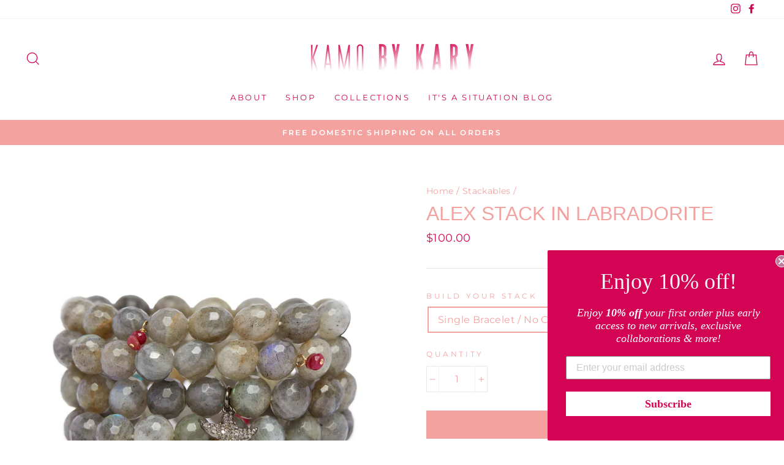

--- FILE ---
content_type: text/html; charset=utf-8
request_url: https://www.google.com/recaptcha/api2/anchor?ar=1&k=6LeTRAoeAAAAACKeCUlhSkXvVTIwv0_OgDTqgYsa&co=aHR0cHM6Ly9rYW1vYnlrYXJ5LmNvbTo0NDM.&hl=en&v=7gg7H51Q-naNfhmCP3_R47ho&size=invisible&anchor-ms=20000&execute-ms=30000&cb=m1pd301wsv4b
body_size: 48318
content:
<!DOCTYPE HTML><html dir="ltr" lang="en"><head><meta http-equiv="Content-Type" content="text/html; charset=UTF-8">
<meta http-equiv="X-UA-Compatible" content="IE=edge">
<title>reCAPTCHA</title>
<style type="text/css">
/* cyrillic-ext */
@font-face {
  font-family: 'Roboto';
  font-style: normal;
  font-weight: 400;
  font-stretch: 100%;
  src: url(//fonts.gstatic.com/s/roboto/v48/KFO7CnqEu92Fr1ME7kSn66aGLdTylUAMa3GUBHMdazTgWw.woff2) format('woff2');
  unicode-range: U+0460-052F, U+1C80-1C8A, U+20B4, U+2DE0-2DFF, U+A640-A69F, U+FE2E-FE2F;
}
/* cyrillic */
@font-face {
  font-family: 'Roboto';
  font-style: normal;
  font-weight: 400;
  font-stretch: 100%;
  src: url(//fonts.gstatic.com/s/roboto/v48/KFO7CnqEu92Fr1ME7kSn66aGLdTylUAMa3iUBHMdazTgWw.woff2) format('woff2');
  unicode-range: U+0301, U+0400-045F, U+0490-0491, U+04B0-04B1, U+2116;
}
/* greek-ext */
@font-face {
  font-family: 'Roboto';
  font-style: normal;
  font-weight: 400;
  font-stretch: 100%;
  src: url(//fonts.gstatic.com/s/roboto/v48/KFO7CnqEu92Fr1ME7kSn66aGLdTylUAMa3CUBHMdazTgWw.woff2) format('woff2');
  unicode-range: U+1F00-1FFF;
}
/* greek */
@font-face {
  font-family: 'Roboto';
  font-style: normal;
  font-weight: 400;
  font-stretch: 100%;
  src: url(//fonts.gstatic.com/s/roboto/v48/KFO7CnqEu92Fr1ME7kSn66aGLdTylUAMa3-UBHMdazTgWw.woff2) format('woff2');
  unicode-range: U+0370-0377, U+037A-037F, U+0384-038A, U+038C, U+038E-03A1, U+03A3-03FF;
}
/* math */
@font-face {
  font-family: 'Roboto';
  font-style: normal;
  font-weight: 400;
  font-stretch: 100%;
  src: url(//fonts.gstatic.com/s/roboto/v48/KFO7CnqEu92Fr1ME7kSn66aGLdTylUAMawCUBHMdazTgWw.woff2) format('woff2');
  unicode-range: U+0302-0303, U+0305, U+0307-0308, U+0310, U+0312, U+0315, U+031A, U+0326-0327, U+032C, U+032F-0330, U+0332-0333, U+0338, U+033A, U+0346, U+034D, U+0391-03A1, U+03A3-03A9, U+03B1-03C9, U+03D1, U+03D5-03D6, U+03F0-03F1, U+03F4-03F5, U+2016-2017, U+2034-2038, U+203C, U+2040, U+2043, U+2047, U+2050, U+2057, U+205F, U+2070-2071, U+2074-208E, U+2090-209C, U+20D0-20DC, U+20E1, U+20E5-20EF, U+2100-2112, U+2114-2115, U+2117-2121, U+2123-214F, U+2190, U+2192, U+2194-21AE, U+21B0-21E5, U+21F1-21F2, U+21F4-2211, U+2213-2214, U+2216-22FF, U+2308-230B, U+2310, U+2319, U+231C-2321, U+2336-237A, U+237C, U+2395, U+239B-23B7, U+23D0, U+23DC-23E1, U+2474-2475, U+25AF, U+25B3, U+25B7, U+25BD, U+25C1, U+25CA, U+25CC, U+25FB, U+266D-266F, U+27C0-27FF, U+2900-2AFF, U+2B0E-2B11, U+2B30-2B4C, U+2BFE, U+3030, U+FF5B, U+FF5D, U+1D400-1D7FF, U+1EE00-1EEFF;
}
/* symbols */
@font-face {
  font-family: 'Roboto';
  font-style: normal;
  font-weight: 400;
  font-stretch: 100%;
  src: url(//fonts.gstatic.com/s/roboto/v48/KFO7CnqEu92Fr1ME7kSn66aGLdTylUAMaxKUBHMdazTgWw.woff2) format('woff2');
  unicode-range: U+0001-000C, U+000E-001F, U+007F-009F, U+20DD-20E0, U+20E2-20E4, U+2150-218F, U+2190, U+2192, U+2194-2199, U+21AF, U+21E6-21F0, U+21F3, U+2218-2219, U+2299, U+22C4-22C6, U+2300-243F, U+2440-244A, U+2460-24FF, U+25A0-27BF, U+2800-28FF, U+2921-2922, U+2981, U+29BF, U+29EB, U+2B00-2BFF, U+4DC0-4DFF, U+FFF9-FFFB, U+10140-1018E, U+10190-1019C, U+101A0, U+101D0-101FD, U+102E0-102FB, U+10E60-10E7E, U+1D2C0-1D2D3, U+1D2E0-1D37F, U+1F000-1F0FF, U+1F100-1F1AD, U+1F1E6-1F1FF, U+1F30D-1F30F, U+1F315, U+1F31C, U+1F31E, U+1F320-1F32C, U+1F336, U+1F378, U+1F37D, U+1F382, U+1F393-1F39F, U+1F3A7-1F3A8, U+1F3AC-1F3AF, U+1F3C2, U+1F3C4-1F3C6, U+1F3CA-1F3CE, U+1F3D4-1F3E0, U+1F3ED, U+1F3F1-1F3F3, U+1F3F5-1F3F7, U+1F408, U+1F415, U+1F41F, U+1F426, U+1F43F, U+1F441-1F442, U+1F444, U+1F446-1F449, U+1F44C-1F44E, U+1F453, U+1F46A, U+1F47D, U+1F4A3, U+1F4B0, U+1F4B3, U+1F4B9, U+1F4BB, U+1F4BF, U+1F4C8-1F4CB, U+1F4D6, U+1F4DA, U+1F4DF, U+1F4E3-1F4E6, U+1F4EA-1F4ED, U+1F4F7, U+1F4F9-1F4FB, U+1F4FD-1F4FE, U+1F503, U+1F507-1F50B, U+1F50D, U+1F512-1F513, U+1F53E-1F54A, U+1F54F-1F5FA, U+1F610, U+1F650-1F67F, U+1F687, U+1F68D, U+1F691, U+1F694, U+1F698, U+1F6AD, U+1F6B2, U+1F6B9-1F6BA, U+1F6BC, U+1F6C6-1F6CF, U+1F6D3-1F6D7, U+1F6E0-1F6EA, U+1F6F0-1F6F3, U+1F6F7-1F6FC, U+1F700-1F7FF, U+1F800-1F80B, U+1F810-1F847, U+1F850-1F859, U+1F860-1F887, U+1F890-1F8AD, U+1F8B0-1F8BB, U+1F8C0-1F8C1, U+1F900-1F90B, U+1F93B, U+1F946, U+1F984, U+1F996, U+1F9E9, U+1FA00-1FA6F, U+1FA70-1FA7C, U+1FA80-1FA89, U+1FA8F-1FAC6, U+1FACE-1FADC, U+1FADF-1FAE9, U+1FAF0-1FAF8, U+1FB00-1FBFF;
}
/* vietnamese */
@font-face {
  font-family: 'Roboto';
  font-style: normal;
  font-weight: 400;
  font-stretch: 100%;
  src: url(//fonts.gstatic.com/s/roboto/v48/KFO7CnqEu92Fr1ME7kSn66aGLdTylUAMa3OUBHMdazTgWw.woff2) format('woff2');
  unicode-range: U+0102-0103, U+0110-0111, U+0128-0129, U+0168-0169, U+01A0-01A1, U+01AF-01B0, U+0300-0301, U+0303-0304, U+0308-0309, U+0323, U+0329, U+1EA0-1EF9, U+20AB;
}
/* latin-ext */
@font-face {
  font-family: 'Roboto';
  font-style: normal;
  font-weight: 400;
  font-stretch: 100%;
  src: url(//fonts.gstatic.com/s/roboto/v48/KFO7CnqEu92Fr1ME7kSn66aGLdTylUAMa3KUBHMdazTgWw.woff2) format('woff2');
  unicode-range: U+0100-02BA, U+02BD-02C5, U+02C7-02CC, U+02CE-02D7, U+02DD-02FF, U+0304, U+0308, U+0329, U+1D00-1DBF, U+1E00-1E9F, U+1EF2-1EFF, U+2020, U+20A0-20AB, U+20AD-20C0, U+2113, U+2C60-2C7F, U+A720-A7FF;
}
/* latin */
@font-face {
  font-family: 'Roboto';
  font-style: normal;
  font-weight: 400;
  font-stretch: 100%;
  src: url(//fonts.gstatic.com/s/roboto/v48/KFO7CnqEu92Fr1ME7kSn66aGLdTylUAMa3yUBHMdazQ.woff2) format('woff2');
  unicode-range: U+0000-00FF, U+0131, U+0152-0153, U+02BB-02BC, U+02C6, U+02DA, U+02DC, U+0304, U+0308, U+0329, U+2000-206F, U+20AC, U+2122, U+2191, U+2193, U+2212, U+2215, U+FEFF, U+FFFD;
}
/* cyrillic-ext */
@font-face {
  font-family: 'Roboto';
  font-style: normal;
  font-weight: 500;
  font-stretch: 100%;
  src: url(//fonts.gstatic.com/s/roboto/v48/KFO7CnqEu92Fr1ME7kSn66aGLdTylUAMa3GUBHMdazTgWw.woff2) format('woff2');
  unicode-range: U+0460-052F, U+1C80-1C8A, U+20B4, U+2DE0-2DFF, U+A640-A69F, U+FE2E-FE2F;
}
/* cyrillic */
@font-face {
  font-family: 'Roboto';
  font-style: normal;
  font-weight: 500;
  font-stretch: 100%;
  src: url(//fonts.gstatic.com/s/roboto/v48/KFO7CnqEu92Fr1ME7kSn66aGLdTylUAMa3iUBHMdazTgWw.woff2) format('woff2');
  unicode-range: U+0301, U+0400-045F, U+0490-0491, U+04B0-04B1, U+2116;
}
/* greek-ext */
@font-face {
  font-family: 'Roboto';
  font-style: normal;
  font-weight: 500;
  font-stretch: 100%;
  src: url(//fonts.gstatic.com/s/roboto/v48/KFO7CnqEu92Fr1ME7kSn66aGLdTylUAMa3CUBHMdazTgWw.woff2) format('woff2');
  unicode-range: U+1F00-1FFF;
}
/* greek */
@font-face {
  font-family: 'Roboto';
  font-style: normal;
  font-weight: 500;
  font-stretch: 100%;
  src: url(//fonts.gstatic.com/s/roboto/v48/KFO7CnqEu92Fr1ME7kSn66aGLdTylUAMa3-UBHMdazTgWw.woff2) format('woff2');
  unicode-range: U+0370-0377, U+037A-037F, U+0384-038A, U+038C, U+038E-03A1, U+03A3-03FF;
}
/* math */
@font-face {
  font-family: 'Roboto';
  font-style: normal;
  font-weight: 500;
  font-stretch: 100%;
  src: url(//fonts.gstatic.com/s/roboto/v48/KFO7CnqEu92Fr1ME7kSn66aGLdTylUAMawCUBHMdazTgWw.woff2) format('woff2');
  unicode-range: U+0302-0303, U+0305, U+0307-0308, U+0310, U+0312, U+0315, U+031A, U+0326-0327, U+032C, U+032F-0330, U+0332-0333, U+0338, U+033A, U+0346, U+034D, U+0391-03A1, U+03A3-03A9, U+03B1-03C9, U+03D1, U+03D5-03D6, U+03F0-03F1, U+03F4-03F5, U+2016-2017, U+2034-2038, U+203C, U+2040, U+2043, U+2047, U+2050, U+2057, U+205F, U+2070-2071, U+2074-208E, U+2090-209C, U+20D0-20DC, U+20E1, U+20E5-20EF, U+2100-2112, U+2114-2115, U+2117-2121, U+2123-214F, U+2190, U+2192, U+2194-21AE, U+21B0-21E5, U+21F1-21F2, U+21F4-2211, U+2213-2214, U+2216-22FF, U+2308-230B, U+2310, U+2319, U+231C-2321, U+2336-237A, U+237C, U+2395, U+239B-23B7, U+23D0, U+23DC-23E1, U+2474-2475, U+25AF, U+25B3, U+25B7, U+25BD, U+25C1, U+25CA, U+25CC, U+25FB, U+266D-266F, U+27C0-27FF, U+2900-2AFF, U+2B0E-2B11, U+2B30-2B4C, U+2BFE, U+3030, U+FF5B, U+FF5D, U+1D400-1D7FF, U+1EE00-1EEFF;
}
/* symbols */
@font-face {
  font-family: 'Roboto';
  font-style: normal;
  font-weight: 500;
  font-stretch: 100%;
  src: url(//fonts.gstatic.com/s/roboto/v48/KFO7CnqEu92Fr1ME7kSn66aGLdTylUAMaxKUBHMdazTgWw.woff2) format('woff2');
  unicode-range: U+0001-000C, U+000E-001F, U+007F-009F, U+20DD-20E0, U+20E2-20E4, U+2150-218F, U+2190, U+2192, U+2194-2199, U+21AF, U+21E6-21F0, U+21F3, U+2218-2219, U+2299, U+22C4-22C6, U+2300-243F, U+2440-244A, U+2460-24FF, U+25A0-27BF, U+2800-28FF, U+2921-2922, U+2981, U+29BF, U+29EB, U+2B00-2BFF, U+4DC0-4DFF, U+FFF9-FFFB, U+10140-1018E, U+10190-1019C, U+101A0, U+101D0-101FD, U+102E0-102FB, U+10E60-10E7E, U+1D2C0-1D2D3, U+1D2E0-1D37F, U+1F000-1F0FF, U+1F100-1F1AD, U+1F1E6-1F1FF, U+1F30D-1F30F, U+1F315, U+1F31C, U+1F31E, U+1F320-1F32C, U+1F336, U+1F378, U+1F37D, U+1F382, U+1F393-1F39F, U+1F3A7-1F3A8, U+1F3AC-1F3AF, U+1F3C2, U+1F3C4-1F3C6, U+1F3CA-1F3CE, U+1F3D4-1F3E0, U+1F3ED, U+1F3F1-1F3F3, U+1F3F5-1F3F7, U+1F408, U+1F415, U+1F41F, U+1F426, U+1F43F, U+1F441-1F442, U+1F444, U+1F446-1F449, U+1F44C-1F44E, U+1F453, U+1F46A, U+1F47D, U+1F4A3, U+1F4B0, U+1F4B3, U+1F4B9, U+1F4BB, U+1F4BF, U+1F4C8-1F4CB, U+1F4D6, U+1F4DA, U+1F4DF, U+1F4E3-1F4E6, U+1F4EA-1F4ED, U+1F4F7, U+1F4F9-1F4FB, U+1F4FD-1F4FE, U+1F503, U+1F507-1F50B, U+1F50D, U+1F512-1F513, U+1F53E-1F54A, U+1F54F-1F5FA, U+1F610, U+1F650-1F67F, U+1F687, U+1F68D, U+1F691, U+1F694, U+1F698, U+1F6AD, U+1F6B2, U+1F6B9-1F6BA, U+1F6BC, U+1F6C6-1F6CF, U+1F6D3-1F6D7, U+1F6E0-1F6EA, U+1F6F0-1F6F3, U+1F6F7-1F6FC, U+1F700-1F7FF, U+1F800-1F80B, U+1F810-1F847, U+1F850-1F859, U+1F860-1F887, U+1F890-1F8AD, U+1F8B0-1F8BB, U+1F8C0-1F8C1, U+1F900-1F90B, U+1F93B, U+1F946, U+1F984, U+1F996, U+1F9E9, U+1FA00-1FA6F, U+1FA70-1FA7C, U+1FA80-1FA89, U+1FA8F-1FAC6, U+1FACE-1FADC, U+1FADF-1FAE9, U+1FAF0-1FAF8, U+1FB00-1FBFF;
}
/* vietnamese */
@font-face {
  font-family: 'Roboto';
  font-style: normal;
  font-weight: 500;
  font-stretch: 100%;
  src: url(//fonts.gstatic.com/s/roboto/v48/KFO7CnqEu92Fr1ME7kSn66aGLdTylUAMa3OUBHMdazTgWw.woff2) format('woff2');
  unicode-range: U+0102-0103, U+0110-0111, U+0128-0129, U+0168-0169, U+01A0-01A1, U+01AF-01B0, U+0300-0301, U+0303-0304, U+0308-0309, U+0323, U+0329, U+1EA0-1EF9, U+20AB;
}
/* latin-ext */
@font-face {
  font-family: 'Roboto';
  font-style: normal;
  font-weight: 500;
  font-stretch: 100%;
  src: url(//fonts.gstatic.com/s/roboto/v48/KFO7CnqEu92Fr1ME7kSn66aGLdTylUAMa3KUBHMdazTgWw.woff2) format('woff2');
  unicode-range: U+0100-02BA, U+02BD-02C5, U+02C7-02CC, U+02CE-02D7, U+02DD-02FF, U+0304, U+0308, U+0329, U+1D00-1DBF, U+1E00-1E9F, U+1EF2-1EFF, U+2020, U+20A0-20AB, U+20AD-20C0, U+2113, U+2C60-2C7F, U+A720-A7FF;
}
/* latin */
@font-face {
  font-family: 'Roboto';
  font-style: normal;
  font-weight: 500;
  font-stretch: 100%;
  src: url(//fonts.gstatic.com/s/roboto/v48/KFO7CnqEu92Fr1ME7kSn66aGLdTylUAMa3yUBHMdazQ.woff2) format('woff2');
  unicode-range: U+0000-00FF, U+0131, U+0152-0153, U+02BB-02BC, U+02C6, U+02DA, U+02DC, U+0304, U+0308, U+0329, U+2000-206F, U+20AC, U+2122, U+2191, U+2193, U+2212, U+2215, U+FEFF, U+FFFD;
}
/* cyrillic-ext */
@font-face {
  font-family: 'Roboto';
  font-style: normal;
  font-weight: 900;
  font-stretch: 100%;
  src: url(//fonts.gstatic.com/s/roboto/v48/KFO7CnqEu92Fr1ME7kSn66aGLdTylUAMa3GUBHMdazTgWw.woff2) format('woff2');
  unicode-range: U+0460-052F, U+1C80-1C8A, U+20B4, U+2DE0-2DFF, U+A640-A69F, U+FE2E-FE2F;
}
/* cyrillic */
@font-face {
  font-family: 'Roboto';
  font-style: normal;
  font-weight: 900;
  font-stretch: 100%;
  src: url(//fonts.gstatic.com/s/roboto/v48/KFO7CnqEu92Fr1ME7kSn66aGLdTylUAMa3iUBHMdazTgWw.woff2) format('woff2');
  unicode-range: U+0301, U+0400-045F, U+0490-0491, U+04B0-04B1, U+2116;
}
/* greek-ext */
@font-face {
  font-family: 'Roboto';
  font-style: normal;
  font-weight: 900;
  font-stretch: 100%;
  src: url(//fonts.gstatic.com/s/roboto/v48/KFO7CnqEu92Fr1ME7kSn66aGLdTylUAMa3CUBHMdazTgWw.woff2) format('woff2');
  unicode-range: U+1F00-1FFF;
}
/* greek */
@font-face {
  font-family: 'Roboto';
  font-style: normal;
  font-weight: 900;
  font-stretch: 100%;
  src: url(//fonts.gstatic.com/s/roboto/v48/KFO7CnqEu92Fr1ME7kSn66aGLdTylUAMa3-UBHMdazTgWw.woff2) format('woff2');
  unicode-range: U+0370-0377, U+037A-037F, U+0384-038A, U+038C, U+038E-03A1, U+03A3-03FF;
}
/* math */
@font-face {
  font-family: 'Roboto';
  font-style: normal;
  font-weight: 900;
  font-stretch: 100%;
  src: url(//fonts.gstatic.com/s/roboto/v48/KFO7CnqEu92Fr1ME7kSn66aGLdTylUAMawCUBHMdazTgWw.woff2) format('woff2');
  unicode-range: U+0302-0303, U+0305, U+0307-0308, U+0310, U+0312, U+0315, U+031A, U+0326-0327, U+032C, U+032F-0330, U+0332-0333, U+0338, U+033A, U+0346, U+034D, U+0391-03A1, U+03A3-03A9, U+03B1-03C9, U+03D1, U+03D5-03D6, U+03F0-03F1, U+03F4-03F5, U+2016-2017, U+2034-2038, U+203C, U+2040, U+2043, U+2047, U+2050, U+2057, U+205F, U+2070-2071, U+2074-208E, U+2090-209C, U+20D0-20DC, U+20E1, U+20E5-20EF, U+2100-2112, U+2114-2115, U+2117-2121, U+2123-214F, U+2190, U+2192, U+2194-21AE, U+21B0-21E5, U+21F1-21F2, U+21F4-2211, U+2213-2214, U+2216-22FF, U+2308-230B, U+2310, U+2319, U+231C-2321, U+2336-237A, U+237C, U+2395, U+239B-23B7, U+23D0, U+23DC-23E1, U+2474-2475, U+25AF, U+25B3, U+25B7, U+25BD, U+25C1, U+25CA, U+25CC, U+25FB, U+266D-266F, U+27C0-27FF, U+2900-2AFF, U+2B0E-2B11, U+2B30-2B4C, U+2BFE, U+3030, U+FF5B, U+FF5D, U+1D400-1D7FF, U+1EE00-1EEFF;
}
/* symbols */
@font-face {
  font-family: 'Roboto';
  font-style: normal;
  font-weight: 900;
  font-stretch: 100%;
  src: url(//fonts.gstatic.com/s/roboto/v48/KFO7CnqEu92Fr1ME7kSn66aGLdTylUAMaxKUBHMdazTgWw.woff2) format('woff2');
  unicode-range: U+0001-000C, U+000E-001F, U+007F-009F, U+20DD-20E0, U+20E2-20E4, U+2150-218F, U+2190, U+2192, U+2194-2199, U+21AF, U+21E6-21F0, U+21F3, U+2218-2219, U+2299, U+22C4-22C6, U+2300-243F, U+2440-244A, U+2460-24FF, U+25A0-27BF, U+2800-28FF, U+2921-2922, U+2981, U+29BF, U+29EB, U+2B00-2BFF, U+4DC0-4DFF, U+FFF9-FFFB, U+10140-1018E, U+10190-1019C, U+101A0, U+101D0-101FD, U+102E0-102FB, U+10E60-10E7E, U+1D2C0-1D2D3, U+1D2E0-1D37F, U+1F000-1F0FF, U+1F100-1F1AD, U+1F1E6-1F1FF, U+1F30D-1F30F, U+1F315, U+1F31C, U+1F31E, U+1F320-1F32C, U+1F336, U+1F378, U+1F37D, U+1F382, U+1F393-1F39F, U+1F3A7-1F3A8, U+1F3AC-1F3AF, U+1F3C2, U+1F3C4-1F3C6, U+1F3CA-1F3CE, U+1F3D4-1F3E0, U+1F3ED, U+1F3F1-1F3F3, U+1F3F5-1F3F7, U+1F408, U+1F415, U+1F41F, U+1F426, U+1F43F, U+1F441-1F442, U+1F444, U+1F446-1F449, U+1F44C-1F44E, U+1F453, U+1F46A, U+1F47D, U+1F4A3, U+1F4B0, U+1F4B3, U+1F4B9, U+1F4BB, U+1F4BF, U+1F4C8-1F4CB, U+1F4D6, U+1F4DA, U+1F4DF, U+1F4E3-1F4E6, U+1F4EA-1F4ED, U+1F4F7, U+1F4F9-1F4FB, U+1F4FD-1F4FE, U+1F503, U+1F507-1F50B, U+1F50D, U+1F512-1F513, U+1F53E-1F54A, U+1F54F-1F5FA, U+1F610, U+1F650-1F67F, U+1F687, U+1F68D, U+1F691, U+1F694, U+1F698, U+1F6AD, U+1F6B2, U+1F6B9-1F6BA, U+1F6BC, U+1F6C6-1F6CF, U+1F6D3-1F6D7, U+1F6E0-1F6EA, U+1F6F0-1F6F3, U+1F6F7-1F6FC, U+1F700-1F7FF, U+1F800-1F80B, U+1F810-1F847, U+1F850-1F859, U+1F860-1F887, U+1F890-1F8AD, U+1F8B0-1F8BB, U+1F8C0-1F8C1, U+1F900-1F90B, U+1F93B, U+1F946, U+1F984, U+1F996, U+1F9E9, U+1FA00-1FA6F, U+1FA70-1FA7C, U+1FA80-1FA89, U+1FA8F-1FAC6, U+1FACE-1FADC, U+1FADF-1FAE9, U+1FAF0-1FAF8, U+1FB00-1FBFF;
}
/* vietnamese */
@font-face {
  font-family: 'Roboto';
  font-style: normal;
  font-weight: 900;
  font-stretch: 100%;
  src: url(//fonts.gstatic.com/s/roboto/v48/KFO7CnqEu92Fr1ME7kSn66aGLdTylUAMa3OUBHMdazTgWw.woff2) format('woff2');
  unicode-range: U+0102-0103, U+0110-0111, U+0128-0129, U+0168-0169, U+01A0-01A1, U+01AF-01B0, U+0300-0301, U+0303-0304, U+0308-0309, U+0323, U+0329, U+1EA0-1EF9, U+20AB;
}
/* latin-ext */
@font-face {
  font-family: 'Roboto';
  font-style: normal;
  font-weight: 900;
  font-stretch: 100%;
  src: url(//fonts.gstatic.com/s/roboto/v48/KFO7CnqEu92Fr1ME7kSn66aGLdTylUAMa3KUBHMdazTgWw.woff2) format('woff2');
  unicode-range: U+0100-02BA, U+02BD-02C5, U+02C7-02CC, U+02CE-02D7, U+02DD-02FF, U+0304, U+0308, U+0329, U+1D00-1DBF, U+1E00-1E9F, U+1EF2-1EFF, U+2020, U+20A0-20AB, U+20AD-20C0, U+2113, U+2C60-2C7F, U+A720-A7FF;
}
/* latin */
@font-face {
  font-family: 'Roboto';
  font-style: normal;
  font-weight: 900;
  font-stretch: 100%;
  src: url(//fonts.gstatic.com/s/roboto/v48/KFO7CnqEu92Fr1ME7kSn66aGLdTylUAMa3yUBHMdazQ.woff2) format('woff2');
  unicode-range: U+0000-00FF, U+0131, U+0152-0153, U+02BB-02BC, U+02C6, U+02DA, U+02DC, U+0304, U+0308, U+0329, U+2000-206F, U+20AC, U+2122, U+2191, U+2193, U+2212, U+2215, U+FEFF, U+FFFD;
}

</style>
<link rel="stylesheet" type="text/css" href="https://www.gstatic.com/recaptcha/releases/7gg7H51Q-naNfhmCP3_R47ho/styles__ltr.css">
<script nonce="S_DNFOxDBHeJ6c2KIMPduw" type="text/javascript">window['__recaptcha_api'] = 'https://www.google.com/recaptcha/api2/';</script>
<script type="text/javascript" src="https://www.gstatic.com/recaptcha/releases/7gg7H51Q-naNfhmCP3_R47ho/recaptcha__en.js" nonce="S_DNFOxDBHeJ6c2KIMPduw">
      
    </script></head>
<body><div id="rc-anchor-alert" class="rc-anchor-alert"></div>
<input type="hidden" id="recaptcha-token" value="[base64]">
<script type="text/javascript" nonce="S_DNFOxDBHeJ6c2KIMPduw">
      recaptcha.anchor.Main.init("[\x22ainput\x22,[\x22bgdata\x22,\x22\x22,\[base64]/[base64]/bmV3IFpbdF0obVswXSk6Sz09Mj9uZXcgWlt0XShtWzBdLG1bMV0pOks9PTM/bmV3IFpbdF0obVswXSxtWzFdLG1bMl0pOks9PTQ/[base64]/[base64]/[base64]/[base64]/[base64]/[base64]/[base64]/[base64]/[base64]/[base64]/[base64]/[base64]/[base64]/[base64]\\u003d\\u003d\x22,\[base64]\x22,\x22wqlMwr1mwoFkw4R5P8KBJRvCqsOqw7zCucKHWHhHwoRDWDtXw6HDvnPCo1IrTsOsIEPDqlHDjcKKwp7DhBgTw4DChcKjw68ka8K/wr/DjjTDuE7DjBEEwrTDvWbDp28EMMOPDsK7wrPDqz3DjgLDqcKfwq8uwq9PCsOzw4wGw7spZMKKwqgDDsOmWm5jA8O2DcO1SQ5Jw6EJwrbCkMOWwqRrwo7CjivDpTBccRzCgy/DgMK2w5VGwpvDnB7Cki0ywrjCu8Kdw6DCvRwNwoLDqWjCjcKzecK4w6nDjcKWwqHDmEIXwoJHwp3CmMOiBcKIwrrCvyA8Kx5tRsKSwolSThYEwphVUMKFw7HCsMOIMxXDncOlcsKKU8KVM1UgwrDCucKuelPCi8KTInzCtsKib8KcwrA8aBjCrsK5wobDosOORsK/w4Yiw453PwkON25xw7jCq8OGQ0JNI8OOw47ClsOkwpp7wonDsF5zMcKIw7Z/ISLCmMKtw7XDj3XDpgnDssKGw6dfVB1pw4Umw5fDjcK2w59bwozDgQYRwozCjsO1Hkd5wqpTw7cNw4ISwr8hJcOFw41qfm4nFXXCsVYUPVk4wp7CsEFmBnvDqwjDq8KAEsO2QXHClXp/[base64]/VDJXwqfCuFMxQcOJAB1nw7tuwoXCtFDCpUzDlWjCosO5wp8gw6lfwoLCtMO7ScOseiTCs8KrwoIfw4x7w7lLw6tow7A0wpBPw7A9IVFJw7koNkEKUwnCr3o7w73Dl8Knw6zClsKkVMOUFsOgw7NBwrpza2TCqSgLPFQRwpbDswM3w7zDmcKRw5guVxJLwo7CucK1XG/[base64]/CtQDDlsKaw7LCjCUecsK6SGMxYMOmVcObwrPDksOTw6ouw77CusOSVlPDkmh/[base64]/CmCTCmWHDnXPDgMOAw6DDvsOFwpNJMcOiCjZ2d1csMiHCnG7CmQvCrgjDo0gyNsKOAMKzwoHCrSbDjn/DpMK2QjvDpsKNJ8O1wpTDo8KDBMORJcKew7UtIWsGw6HDr1TCpcKQw6/Clx3ClkHDgBNGw4zClcOfwqYvVsK2w7XCvWjDjMO9IQXCsMKAwp45V3lAJcKYC3sxw7B9WsOQwrbCqcKlKcKgw7jDqMOIwo7ChSRfw5Rfwq43w7HCksOkbkPCsmPCiMKETQYUwqFHwrBGDsK/[base64]/J3zDrz7DssOkw5UMMsOKR8OawpQ2ZQzDtsKQwrLDksKdw47CisKocjjCvMOYKMKRw7hHYXt+egzCrsKzwrfDkMKdwpPCkjNpJSBcayvCjsK1asObUcK6w5TDhcODwqdlLcOaTcK2w7HDgMOGwrTCoHkKO8KXTR4dP8Krwqgpa8KAdcObw5/CrsK1fz51aTbDoMOyJ8KlF1ZvXnnDmcO4NmBUJlwWwp8ww5IGBMOwwo9Gw6fDtCBmbUDCjcKlw4cCw6ErPE0wwpfDrcK1NMKeSWvCnsKEwovCnsKOwr/Cm8KqwoHCujDDhsKewrkmwr7Cp8KFFDrCig5RaMKAwqvDq8OzwqoCw4IncsOEw6J3McO8SsO4wr/[base64]/Chx7CqcKFKyJwwrvDjBzCscOVw5fDkMKLMQM3bMKDwrrCpizDs8KhdHxGw5Ipwq/DuwTDnChvNsOnw4/DrMOLIlzDgcKwaRvDi8KQaQjCpsOjR3fCk0MIMMKVbsOGwoPCgMKswrXCsXHDv8Knwp53dcKiwol4wpfCu37DtQXDnsKUPS7Cgx3DjsORFEjDssOQw5/CuwFqGMOpcCPDo8KgZMOrWsKcw59Pwp9dwqvCv8Kfwp/DjcK2wrgnwonDk8OBw6zDsjLDnQA1Pg9kUh5kw6dxIcK/woF/wpfDh2dTDnXCjAwrw7ocwo58w6nDmWnCiE8dw7DCl186w5DDhX3CjFhPwooFw688w59ORFTDpcO2ScOmwpPDqsO1wopGw7ZURk5fSip+B2HCk09DWsO1w7vDiBV+HhTDhQkMRcKDw4DDqcKXQMO6w6hdw7YCwpHCmgV4w4pJLD9pUT4MMMOaAsKMwq5ywq/DhsKbwqZdKcKCwqQFK8O7wpQnBwgZwpBOw6XCuMOTAMOrwpzDjMOnw6jCucOHWWc6JwHCjyZaLcOTwpnDrSbDiCHCjSvCu8Oywq4sCgvDm1nDu8KATcOCwoEQw6oDw7rCosOewqFOWx3Coz5ZbAkBwpXDlsKbOcKKwp/CqXgKwqMrWWTDpsOGXcK5bMKgfMOQw4/ClG4Iw6/DvcKww61Ww5PCrBrDscKIbMKlw5Z9w6fDiDPClxwIXjLCsMOUw4NGZBzCo1vDlcO6cWXDrgwuEwjDkRvDncOBw7w4HDtFAsOdwpjCokl2wrXCksObw55CwqU+w6ESwrJ4GsOewrvCiMOzwrQuGCByUMK0VE3Cj8KiEMK3wqEow64mw4trbVgOwpPCtsOqw5/DrV8uw58jwqR7w6c1w4nCs1nCkRnDssKGVyrCgcONZ0LCvcKxOlrDp8OQTiF0dUFBwrfDvTZCwoQ9w4xJw5gbw6VvbzTCqm8LEMKfw7jCrcOBeMOtUxXDulgyw6MFwo/CqsOzXlZTw43Ds8KxP2zDh8K/w6nCoF7CkcK1wpkUGcKUw5RaWw/CqcKfwonDlxfCrQDDq8OPHkPCi8OnTVjCssOgwpYnwpnDnQ4Dw6HDqm3Dom7ChMKNw57DjzESw5vDoMODwrDDnHjDocKgw4HDmsKKf8K0E1ZIEcOEQEN2MVs4w4t+w4bDrR7CnGbDvcOsFR/DvAvCs8OBLsKNwqrCp8Orw4EHw7XDunDCh3g9ZkgawrvDoAHDjcKnw7nDqcKITsOcw5I8GCZgwrUpAkV0EhZ5AMOWEwnDvMKxQkoBwpIxw57DnsOXecK7bzTCq2lLw7EvAmjCrVgwBcO2wovDoUHCrHVDQ8OdSgBRwpnDrWNfw4IwSsOvwq7CjcOUecOWw7jDgA/[base64]/[base64]/CgXTCnwrCnW/CgMKRw5fDtcKuHMKAwq5iFcObw6QtwptQa8OUFxHCtQEcwoDDu8K9w7LDv3rChWvCng4fDcOCZMOgJxPDiMOPw6FEw6didyHCjT7CkcKDwprCg8OVwq7DgsKNwpDCgCnDr2cedgzClAw0wpTDhMOMU0UsKVFGwpvCiMKaw79oHsKvHsOMEz0RwovDgsKPwp/[base64]/DjhULw4ZSRE/[base64]/CtsOeR2/[base64]/DoiNdwpBmw7HCgcOrKBQpYsOvOg3DtF/CrS1PDRA5wpB+worCnVnDlC7DjHlwwonCuD/Dg0dowq4mwqzCvgLDlMKEw444N2sVPcK6w6vCo8OUw4rCk8OZwrnClm44UsOKw5p5w6vDgcKbN1dSw7/DkXYPTsKaw5PCv8OOdMOXwoIzesOrLcKoaktsw4QAGcOpw5rDsRLCp8OAWmcgbzk5w6rCnRYKwr/DsAcLa8K6wrJOEsOKw57ClXrDlcOdwrLDjVNjCAXDjsKjEV/DkDVCfB7Cn8O+woXDkcK2wp3CqmnDgcKpChLDocKzwpwpwrbDnUZzw5UjMsKmfMKOwoPDocK7JVhlw7fDny0TaWBdQMKHwoBvZsOGw6nCoWjDhlFQfcOVPjPCpMOswojDgsK1wqXCt2cHJh8KY3glOsKnwqtSTlLCi8KHXcKGYiHCrBHCpwnDl8O/w7fDuyLDtMKZwrbCmMOjFcOSBMOrMHzDs2A+XsK3w4/[base64]/[base64]/DoMKkJW/Ck0fCqsOsC8Oqw6fCjVU3wonDm8Ozw5XDrMKAwr7CglkYMcO8ZnRfw6jCusKbwpzDrMOuwq7Dt8KSwr0Pw5VZR8Kcw5XCuxEhRWliw60gcMKwwrLCp8Kpw5JJwpnCm8OPccOOwqbCscO8dXbDosKkwq0/wpQUw5JDXF4xwqdxE1ctAMKdR2/DiHgDGHIlw73DhsKQUcOGcsOuw48+wpRew5TCscKWwpnCl8KodD3Ctg7DoyNXdw7Co8OWwrsgQwJXw5LCtGF0woHCtsKEKcO2wqYtwo1ewqZywp1/wqPDsHHDoE3DkRnDjD7CkSwqD8KHLcOQdlXCsn7DoCgyfMKfwqPCgsO9w5k/[base64]/Dl8O/w5HDjsKWI0YuworCrMO2w7zDlBBJwqrDhcKLw5XDkygow5VBJMO2YRTCmsKVw6cvRMOjfXjDoXZ6OBxkZ8KEw5FnLRbDqnfCnCddMVJ4QA3DhcOuw5zCmn/[base64]/Dt8KIasOWwqHDuMOdZMOZZ8KGwq5REFwewr/Dly0+YcOIwr3CuAEffcKwwrE2w5AmBxQyw6pqGhcPwr4vwqAbVFhPwrPDusK2wrEMwrkvKCPDvMOBGC3DnsKvDsOrwp/DuBQxQcOkwotnwoQYw6AxwopVIk/[base64]/Cv2zCuQcSw7PCjknDmGs5UsKRw7LCk8K9w6TDncO3w67CssONbsK9w7DDqWTDrSjDu8OnTcKsaMKvKBc3w4DDoUHDlcO+KsOIV8KZBQslHMORRsOPWyfDlkB5YcK2w53DusO6w7zCp09bw6clw4YKw7F+woHCoBbDmW4Pw5rDoivCisOsYDg7w4ZAw4g6wqUqM8O/wrA7NcOswrPCpsKJe8K/bwxSw6zCiMK1AwNvOEnDu8K9w7jCmDXDgA/CvcKEYSXDksONw4XDtgweKMOpwq8/[base64]/[base64]/[base64]/wrJ2wo8sIMKOwqzCoMO8VQgYw7Maw7/DmMKFLcKIw6fCqcOKw4Rfwr3Ck8Ohw7fDjsOzFxMnwqp1wrgbBhNgwrhBJcOIP8OLwpsgwqFFwq/Cu8K/wqE5M8Klwr/CscKTYUrDq8OuYx5Iw5JnDlnCj8OSDMO6wqHCv8KSwrnDij43wpjCpsO4wrJIw63CqSbDmMOAwpzDmcOAwoscJ2bCpWZ0ZcOmXcKxcsOSB8O3Q8Ozw5FDDFTDlcKPa8OUfnZqKsKJw6BIwr7CrcKww6Rjw5/CrsK4w7rDhlwvSwZnFwFDIm3DgcKXwoXDrsO0NRwHBTfCr8OFPTELwr1Ralgbw594UmxlIsKawrzCnyE9K8OwVsKAIMKjw74LwrDDkFF+wpjDs8OWccOVE8KrOcOxwqExRT7CrULCpMKkfMO/[base64]/DicOnw4nCg8Kww7lkfSZQw4PDqEAvcVrCgyVgwrt5wr/DrlJcwqxqPXtcw7UcwrLDmsO6w7/DpiB2wrwNO8Krw5cONsKtwoLCpcKAI8KAw5wqckEKwrTDmsOMdRLDmMK3w4FWw7zDm18YwrREbsK5wrfCi8KOD8KjMCDCtDBnUXDCjMKIAX/Cm1nDs8K5woPCt8Oww70idTnCl2fCpXQewodESsKHL8KmI1zDl8KawrofwrRATkzDqWnCn8K7MzlrHgwLAX/Cv8KhwqEJw5XChsKTwq8zQXhwAgNKIMOjHcObwp5sTcKkwrpKwoJAw4/DvyjDggnCtMKMT04Yw6fCinJlwoTDnsKCw5opw65fDcKhwqw1LcK4w4kyw6/DosKWa8Krw43Dr8OoRcKsDcKnCsOmNi3Clg3DliJtw7DCuDJoFX/CocORGsOuw4o5wpEfdsOpwpnDnMKQXCnDugJAw7XDsBfDnHoRwqp8w5bDiFEGTyYjwo/Dv3USwpTDlsKAwoEXwoMzwpPClcKyMHcmBCjCmHdKR8KAFsOzbUzCocO0TE0kw6XDtcO5w4zCtiXDsMK8SWIywo50wpzCpm/[base64]/DgSfDk8OHK8OowqfCjhshwoHChXTDoAIdXE/[base64]/CoHNHZsOxfcOyM8OzV8KZUm3DiAbDn0vDiH7DqhXDnsOow4ZSwoVUwq7CpcKFw7jChF1Pw6Y3W8K4wqzDlMK1wonCpkJkNcOdaMKKw5BpOgnDocKbwrtVTMOPVMK2BBbCl8Ktw7R1NXNKRW3Cvy3DvcO2KzDDuX5cw5/CkR7Dsz7DksKrImrDpkbCg8OZVmMwwogLw7hATcOlYgBUw4PDqGHDgcOZMU3CmWfCnxQDw6rDrWjDlsKkwp7CqDZHFMOlVsKowq9mS8K0wqETU8KQwonCtQB/TCA9AWrDthJiw5Y7ZFwgfxg4w4pxwrTDqgdxDMOoUTXDgAvCqVnDksKsYcKJw6pAUxsFwrkNSFI8F8KmVWt0w4zDqjRGwpZGYcKyHC0FNMOLw4rDrMOBwqPDgcOLc8OgwpEdHsKQw5/DoMKxwrXDn0UWQhvDs0x7wpHCiXrDkDAvwpMOG8OJwoTDvcOCw6HCsMOUUVzDgxM/w7nCrMOQK8Orw68lw7rDm2bDoiLDgQLCsV5AScOkRh7DtBBuw4nDs3k9wqhqw6g+LkPDo8O3F8K/ZcKBTcO1ZcKJasKBaBVQAMKmdMOsQ28Tw7XCmCfDkXHCmh3Dkk/Dg01Ww7w0EMO5YllYwrTDjSlRCmnDqHNtwqzCkE3DtsKzwqTCi20Vwo/ChzoSwp/Ci8OwwoLDgMKEH0fCp8KAHRIEwoUqwoADworDrEDDtg/Cln1AAsKKwos+e8Ksw7UeeQDCm8OHLhUlD8Ksw4rCuTPCijE5Ml1NwprCuMO6acOjw7hIwo4FwroVw6Q/QMO9w7TDpMO/DSLDrcO5wpzCm8OmAgfCl8KKwq3CmB7Dj2nDgcKtXF4HY8KUw61kw7DDsFHDvcKQFsO2Zx/[base64]/DgDzDs8K1LMOCwr7DjMKCYkjDkWPDnSNZwqDCt8OUPMOyWxY6e2zCkcKIOcKYCcODCmvChcKMJsKVaxvDqj3Di8OjA8KYwop+wpfCicO9w4TDr0NPGyrDuDIzw67CkcKafMOkwpHDlxrCk8K4wpjDtcKRKXjCh8OmImcNwoo8JCHDoMOSw53DksKILl1kw4gBw5/DsgJgw4thKVzCiz06w4rDngnCgRTCrsKXaAfDn8OnwpDDnsOGw6QEQQ4xwrI2NcOAMMORJR3Dp8KkwovCp8K+YMO8wrMkH8Oqw57CpMK6w5hFJ8KzDsKyfRvCgcOJwp8swqMZwoPDjXXCjMOCwqnCg1HDo8Opwq/DpMKbGsOVUlZQw5fCrBEAUsORworCjcKlw5XCrcODecK/w4PDvsKaNMO9wrrDjcK/wrrDo1w8KXB6w6rCkh7CjHoIw7QnOy8dwoc7aMORwpgoworDrsK+K8K8PVpnfWDCqcO6cglTesO3wq0wAMKNwp7DnypmdcO7CcKOwqXCiTnCuMK0wopsHsOZw7zDlRZ5w5fCmcK1wolrG3hmeMOfQCjCsA85wpB8w6/CujbCnwLDoMO5w4UkwpvDg0DCpMK5w57CngbDpcKbfsO6w5UpTHPCqMO0Uj43wrVKw47CgMKzw5HDkMOeUsKWwrF0YTrDusOeVsKZYsO0fsKrwp/CnW/CqMOLw6/Dp31nOFEqw5JLDSvCh8KoE1lRHEdqw4F1w5DCocOeAjLDhsO0PCDDhsO1w47Cn3nCl8OrWcKNKsOrwqFDwrF2wozDrBzCoirCsMKiw6QhcE1yMcKlwr/Dg3rDvcKHGi3Dk1AcwrjCsMOtwqYfw6LCqMOjw6XDrxzDiVIYTG/Ckzk9FcKVfMOfw6RSccKgS8OxO2Ijw6/CiMOdYQ3CrcKowrA9c1PDosOww6xSwqcNLcO/LcKTGgzCpl9ALcKZwrrCjgkhcsOVRMOuw50QTcOyw7oiA3EDwp9pBCLClcO+w4Z5SSPDtFFMCjrDpxAFLMO3worCvwhkw6TDmMKPw5xUC8KNw6TDkMOtCcO5w4DDpyHDnT4GdcK0wpcbw4d7HsOwwpVVSMKPw7jCgFVpRT7DjHg9cVtOw6fCiV/CjMKSw5DDm3kONcKJcl3ChnzDulXCkgfCuUrDkMKuwq7CgwpfwrNIO8KGwpTDvUvCvcOcL8Ogw5zDjzUed03DjcOTwo3DtmMxGmnDn8KOf8KBw5N1wr3DpcKvAX7Cvz3DpxXDuMOvwo/Dp080SMOwdsKzGcKXwrEJwrnChTbDi8Odw7kcAMKxPsKLdcKreMK8w71Sw5h1wrFGfMOhwqHDqcOZw5dTw7fDtMO6w7pxwpQcwrt6w5/DhUYVw7Ydw6XDqMKnwprCpxDCjkvCuVLDgh/DvMKUwrHDmMKRwpIeIygiMk1oVGvChQjDkMORw6zDtsKfXsKsw7N1GjvCkFM/RznDpQ5JVcKkIMKFOC7CsCXDtSzCu3vDhwXCgsKBDzxfw5jDt8OtCyXCr8KRTcOuwotzwpTDmsOQwp/[base64]/M0fCiRDDg2nCtsOfw7tXehIZwqnDq8KGEcOJJsKZwr7Ch8KbT3BvKDbCn0fCicK5YMKaeMKrLGTClsKmbMOXXMKHLsO5w6bCkHjDvU5QTcOowrHDkUXDiiJNwq/DhMOtwrHCr8KYBAfCksKIw759w7nCicO9wofDvhrDm8OEwqvDqkTDtsKtw6nDpC/CmMKRf07Cj8OLwofCt0vDohPCqB9pw4wmI8KUdMK3w7bDmBjCjMK1w5pvXsKmwprCisKIakgfw5nDkn/CrsO1w7sowpBEGsKDGsO/[base64]/[base64]/CsUkvw4U/wrDCoHlqwoRZwpUTD23DsXoienxUwovDg8KFB8K+KljDusOEwoM5w4XDlMKZccKpwq1gw7sXM2QBwolLN1HCrSrCmATDiXXDiBrDnVVvwqDCpz7DsMOuw5HCvz/[base64]/[base64]/DnHHCjGLDsMO+HSnDoiDCmMOwDX9Zw61/w7zDnMOTw4IFDznCtsKaLndiV2NgLMOXwpcKwqJaAht2w4tCwqPCgMOLw6vDiMO/[base64]/Dlw7Dl8KbDsOyPcOQw7DDhMKAG8OQw4XCoMO5V8Olw4zCncK1wrLCn8ObXi5ew7PClQDDiMOnw7FaYMOxw75GdsKtI8O3GnHCkcOGD8KvUsOLwohNYcKEwqXCgmFCwo9KFTEAUcO2DzjCvQMVGMOEHsO1w6vDoXTCqk7DuTgDwoXDrX8pwqfCtn1FNh/CpMOXw6Qkw61sOCDCiWZswr3Ci1JlPGPDn8Ohw5zDli5PYMOYw74Zw4bDh8Kiwo7Dp8OKOMKgwrsWCMOff8KjYMOhE3Q2wq/CucK7EsKXdwVrXMOsBhnCmcO4w48LBSTCiXXCqyzCpMODw5zDqkPCkifCscOUwocow68bwp0CwqjCnMKNwqrCp3h5w4teJFnCnsKswoxJeGYhVGZlRE3DkcKmdiw0KwV2YsOzLMO8UMK1UT/Cq8OtcSzDlMKWKcK/w7nDoRRVKTk6wogPWsOBwp7Cox9BDsKKWC/DrsOKwo4fw50EKcO/JQ/DolzCqgIpw4ULw7/DvcOWw6nCkHonDHFce8KVMMOPJsOLw6TDvwFswpLCncOXURgkd8OcEMOFwpTDlcOlNz/[base64]/CscKFwoHDs8OxcRvDtsOrwpHDu8K0HDkDwoHCnVrCozE5w60xJsKSwqhiwqUDAcKJwqHDglXCv0ALw5rCnsOUInfDjcKxw4s2BsO4MRXDsmHDhMOVw5rDninCpMKQBATDmB/[base64]/CrFpiNsOWwrHCrnVxQGfCl2JXw4/CoERtw5vCncOSRiFrcxPDkDHCvSoIdRtfw5tYwr59F8OZw6zChMKwAntdwoV+cD/[base64]/[base64]/UAwrworDscK6RG3CkMKGKcKOwprCvsOoaMKnwq81wovDs8OgG8OMw43CocOMQsKgOWPCniLCuk4/UcOgw6zDrcOnwrBhw68ECcK4w5N9fhbDpwZeGcO6LcK4dzk8w6p3WsOGQMKfwozCiMOcwrtNaRLCucOwwr3CiifDixvDjMOHK8KSwqPDjGbDq2LDmWnCnWgxwrUMaMO/[base64]/DpsKHwrTCqkrDn8KnwrrDkkjDs8OSw6HChS8Ywp8ow69Xw5cNPFgxGcKuw482wrTDhcOOwoDDpcKjQwXDkMKsehBrb8KJecOyaMKWw6EBKMKowp01Hz/DoMONwqTCp2UPwoLDuDbCmRrDp2lKLihcw7HCvVfCp8OZVsK6wrNeFcO7KsKOwpbCoEU+QHIcX8Kkw6AFwqZQwpVUw4DDv0PCusOowrA3w57ChE0Mw7wyS8OlMW/Co8K1w7rDpwPDn8Kgwr7DpCR4woJFw44SwqVzw54sBsOlL0zDlkfCvcOqAH3CvMKDwrjCrMOcShRPw6DDv0V/[base64]/CpX/DkcK1wpsSwrvCpWsGMV9mwq/ComMIIiRIGTfCjsOtw4wWwpQZw6MTLsKnFMKjw4oHwrZqcH/DvsKrw6hBwq/DhzsVwqx+aMOtw5jDtcKzS8KDbEXDgcKBw7DDoQRgDk0Nwpp+J8OWMsOHUCXDisKQw7HCicOOW8OcNlI2R2RGwpDDqRoQw5zCvGLCnVE8woLCksOKw5HDpQ/[base64]/ZUsgw4jDrcOvJ0LCn3obXg7DmiFiRsOufXfDlicuTlfCkMKbChXCjRgxwrV0R8O6YcKewo7DpMOewqsowqjCkT/DosKOwpXCqSUjw5TCnsObw4oDwqkmBMOMw4lcB8ORWDwowp3CqsOGw5p3woo2wqzCnMOaHMOSPsKsCcKXMcKcw5w0MzXDjWDDhcO/wrkDU8OvZsKJfgHCusOowrIOw4TChTDDlSDCv8KTw50Kw6VMdMOPwqnDmMO6H8Kha8O3wq/Dm1gBw4UVXCRLw7AXw5gRwpMVaSYAwpTDgig0UsKRwollw4bDtAvCrz5CWVvDh2/CusOUwpJxwqbDmjDDn8OgwrvCocOjXAJyw7PCqMK7e8OWw4PDvz/Cgn3CisK/[base64]/Dt8ODA2Qdwo7Dr8OYDcKNeS/Cn8K6dxbCjMKFwqliw4pswovDgcKgX2RxE8OoYgLCuWlgX8KyHgjCq8KLwp5/[base64]/CpsK0w57Dv8OeH8KdezJ/[base64]/[base64]/CgMOGXMKhHyvDsBzCpBYRwoTCsMOiXBDCosOPYsKCwqAowrDDtC82wpJUN1NQwq/DuybCl8KWC8OEw6XCjMOPwr/CgBrDnMOadMKpwqZzwoHClcKQw5rCvMKRd8KEc2hqU8KZey3DpDTDnsKiL8O+w6/DjcO+FQIpw5DCi8KPw7cww4fCljHDrcOZw7XDssOiw77CocOQw7oUFHheAi3DojA7w6Qqw40FCkcCNGvDmMOXw7LCnn3DtMOUDQjChzbDvMK5C8KmBGHDi8OtFcKOwoR4J0VzNsKUwp9Rw4HCkxV1wq7CrsKYO8K5wo4Gw6U8FMOOE1/CusOnOMKXFnNKwoDCj8KuDMOnw7N6woJad0VZw7DDuXQ0NMK6ecK2fGxnwp0bw7zDisOFMsOLwpweE8OkdcKxBygkwrLCjMK9W8KlKMOSCcOKS8OTPcKzAkIpA8Ktwp8Gw5/[base64]/E8KPwpfDniEUMMKWw7oyS8KJw5cgcj95wr9aw4bDjmUYcMOmwqHDmMODBMKWw6xYwoxiwoF+w55ydCgMw5jDt8OqDirDniVbcsOgD8OMMMKmw6w5CR3DsMOmw4LCssKow6HCuj3CqwPDiRjCpzXCoQTCp8OMwoXDtFfCoEpFUMK/[base64]/w6Q8w4QBDWrDkFhAwrhPw4VvCigDaMK/XsKVYMKeD8Omw4drw4zCoMK6DGTCljhCwpFSNMKvw5XDuWdmW3fDoxnDgllXw7TCl0g/b8OMPBnCg27CiQNUfGrDrMOLw5dpL8K1O8K/wpN1wqIJwqUjFyFSwqHDl8KjwovClWYBwrTDqFcqFT58KcO3wpTCpiHCiRU1wpbDiD0HS3gfB8OBNS/[base64]/CuMONMcKpa2/Clz05HMOMw4Qea0cqJcOxw7DCgTs7woDDmsKsw7bDmsKQLit4PsKawq7CscOxUg/CjMO8w7XCuG3CusK2wpXCvcKpw7ZpGDfDuMKyAMO8FB7Cr8KHwr/Cqh4iw53Dp1E8wozCh1g0wqPCkMO2wrZ6w5AdwrfCjcKhWsO8w5nDkgZnw6ACwrJ8wp3CrcKjw4xKw5FtBsODDCPDpgLDs8Onw7hnw7kfw6MIw7kQdR52DsK3RsKgwpgGOEvDqTDDgsOQTGEsH8KzFStnw4U2w57CicOlw5DCiMKpC8KUcsOxX2/CmMKzKMKow7TCpsO6GMOTwpnCqEHDn1PDiBzDghgcCcKQB8OWVzPDhcKFClAnw4jCpDLCviMLwonDhMK4w5cuwp/CncOUMcKKH8KyKcOowr0EHQLCumwXOD7Do8O6SgM7CMOZwqFMw5Q3bcKhw5Frw6sPwp1dQ8OUA8KOw4V8bXlow7B9wr/CtsKsUcOTYUDDqcOCwoQgw5rDk8OdBMOfw53DpsKzwpUGw67DsMKgCXHDsGAPwpvDjsKDW0pnV8OWHxDDk8Obwpwhw5vDisKHwrguwpbDgmpcw6VmwqEHwpkUdDDCtljCtWzCoFHCg8OESGTCsENtWcKFFh/[base64]/[base64]/[base64]/[base64]/wofCkcOjUsO/TcO5fcKdw43DgFbDgDjDsMOjPMKdPA7CvXU1NsKNwohgBcO6wpNvOMKLw7xAwq1qGMO0wojDncKDWSUPw7zDhsKZLRzDtX7CmsO3ITvDqDJpZ1gjw77Cj3vDuD/DuxM0Wl3Djz/Ch2RsRSlpw4TDjMOBRmLDpEVaKBx9VsO9wqPDsHR+w54qw7Mlw7QNwofChcOVHDzDkcKUwrU1wprDr0sBw7pQFEkFRUvCuEjCv1l+w4ctRMOvAid3w5XDrsONw5DDkSEKWcOfwq59ZHUFwp7CpcKYw7jDjMOhw7zCq8O0woLDi8KhcTBpwq/CiGhzBDrCv8OGJsOIwoTDp8O4w7Zbw7rCk8KMwrvCncKxIn/[base64]/DpQHDl8OQw4fCvMK1LDvCtnA8c8OMwpnClMKcwp9pAjc5PBrCkiZmw5HCh2kJw6jCmcOOw5TCrcOAwpXDu0fCrsO2w7jDr2TCtFzDk8KwDhF3wqpjU2LCh8Osw5DCvnXDr3fDnsOhEyBAw7IWw6U/YBsIbVp6ayNzJsKwXcObMsKvw47Cmx/CncOww51SaAFdFlvCm1EGw6bCocOIw4bCpGtXwovDtzJWwpTChQxWw5k7TMKqwotsNMK0w4ppWgYhwpjDmFBHWm8ve8OMw7N+RFc3OMKiFi/DoMKqDnfChcKuNMO6C3rDrsKdw71ZO8KXw5tKworCqlRNw7/Ct1TDo23CusKqw7zCpClCCsOww4woRhnClcKSJWk3w6MfGMOnbT9la8OiwqU2UcKxw6LDqGnCg8KYw5oCwrJwD8OOw64ZKmpiUwB/w4k8ZgLDnUcew7HDosKMC2oFQsKtAcKiPyBuwofCmX9qTB9PHsKIwrbDtjItwqx3wqZ2Gk/[base64]/DnzjDvjjCgcOrwqJqw7kSw7zCnk/[base64]/CjsO+w5DCmRwXJiluw5bCh8OyPHDCrlHDncOvY1XCiMOxRcOBwoDDl8OQwpjCnMK5w4dfw5ctwo9wwpLDoU/[base64]/wpjDkcKLOiwIwrwsSsOIwqMmVcOmQ1pZT8OVLcOGGsKuwp/Ch2TCrVY+AcOFOwvCr8KtwpjDvWNHwrV/G8OEFsOpw4TDrBJYw57DpFR4w6DCs8KywrfDqMOPwojCggLDmhgEw6HDjBXClcK2FH5Fw4nCv8KdDlLCl8K5woYoNxTDsEnCg8K/wrHCpScvwrDCkSXCpMOuwo8Rwp8Dw5PDlxIAEMO7w4zDi14PPsOtTcKDHj7DhcKASB/Di8Kzw542wpssZgfCosOPwpM5DcOHwoIlIcOvZcOqPMOECAR6w6kiwrFEw7fDiUTCszPCu8Obwo/Ct8KbbcK6w5nCtgvDpMOBXsObSxU0EQIsNMKEwovCrwIJwqPClVbCsyrCrwV1wprDvMKdw6leGl4Lw7XCuVrDv8KcIHgQw6ppYMKYwqQTwq17w73DuU/Dl3xfw5olwpsyw7TDgsOFwrPCl8Kow5ILD8OQw7DCkSjDmMOBe13CpmzClMOiHyDCjMKpeGLCs8OzwpQ8MyQWwp/Dq24vc8OQVsOdwrTCgj3ClcKhQsOtwo3DmAZ5Hg/CigTDpcKcwrBcwqTCqsOhwr3DtiHDocKCw5zClRsnwrzCsRDDqsKIDlZIWh7DmcO0JT/[base64]/Du2gCw63Clw8OBCnCj1tCw7fCnljDrzDDgsKNWTVew47CqF3CkRnCvMOzw4TCtcKWw6lOw4NfGw/DiGN/w77CqcKsCMK9wpLCkMK9wrIdAcOdQMKVwqlGw7YYVB8vejzDuMO9w7rDpC/CnmLDiGrDkVEjXEZAagPCkcO7a149w6DCnMK/wqRRIcOow6h5TS3ChG0vw4/CgMOjw5XDjnEDWj/CjF97wo5JH8Oawp3Clw3DisKIw6kkwoYJw61Lw6ICwpPDksOuw7nCrMOod8K9w4Vpw7fCpwYuQcOiRMKtw6DDq8K/wqnDvMKQIsK/w5DCpnhQwpc8wrAXQkvDuFvDmRtCXTIMw45AOMO/EMKRw7dMLsOVMMOVRjIdw6zCpMKGw5TDiEHDjBzDi0hzw4V8wr5PwpnCoSQrwp3CtR0fNsKdwplUwpPDtsK4w4Iiwp85fcKvX1LDgkV/BMKpNxc1woTCm8OBYsO/[base64]/Ch243w7TDt8Kxw5DDkMKUw7HCpC0uw5YwfcOEOWHCsQDDiGEpwqY0B1UcU8KywrUNKlYEfG7Dtl7CmcKYJcOBTkrClC0qw4pFw7PDgkhDw5pOYBnChMOHwrZ4w6LCqsOVY0E4wrnDrcKKw6t/KMO+wqlNw57DocKPwqkmw5wJw4/ChMOXLDnDpzbCjMONfW1BwplCCGvDtcK3I8KXw7h1w4phw4zDksKew4x7wqbCusKSw7HChRAlVQDDnsKkwp/Dkxd5wpxEw6TCnF0iwp3Ch3jDnMOnw6B3w5vDlMOuwp0CI8OMP8Khw5PDoMKdwpE2CCEpwotQw4PCknnCkQQlHgkKOS/Dr8KZW8KqwoRgDsORZcOATS9CJcO6MStcwrdKw6AzfcKfRMO4wq3ChXrCugweEcKFwrLDjwQRe8KmB8OPdH1nwq/Dm8OaEh/DlMKcw6gYeTfClcKyw6QWS8KYKCPDuXJNw51aw4zDhMO2Z8ORwp3DucKAwq/[base64]/Un4LNMKYw7czw5BeUw9YTsOpwo8cMW5CXnUkwqFdGcOkw4xOwrkcw5zCpMKgw6puMsKKYHzDtsOSw5/[base64]/DusKZwrTCtMOEwocDTcO3OMOQT8KEDEjCrcK7CgVLwo7Cn0Y9wr8HJRsTHkcLw7/DlMObwrnDusKuwqFVw5wTTj8qwrVfdBHCjMKaw5PDhcKzwqfDkR/DrG8xw5zCscO+JsOXeyDDtE7Cg2nCncK4SS4uTGfCqkTDqcKAw4RrVS1bw7jDhxkZbVjCqV7DlBFYUz3DmcK/[base64]/Cu8O+LcKbdzQPYnjDjcKkw7wTIMOBw6vCjT3Cv8OGw6PCrMK3w7bCssKTw7PCssKvwq1Mwo9rwpPCmMOcSUTDgcOFGzhDwo4QGwZOw7LDnVrDjXrDhsO9w4tueXjCv3B7w5TCvEfCpMKudcKjd8KrZR7CtsKFUSnDtlstVcKRUcO/w6EVw4RDKg1aw4xjw60NEMObM8K5wplLKcO9w5zDu8KkIwxGw5lrw7TCshx5w4vDlMKXEzbDi8Khw4AmDsO4IsKiw4nDpcO8GcOUYXtQwpkYCsKQTcOwwoXChh84wqMwKCBJw7jDtcKBBsKkwr4gw4HCtMKuwqvCn3oBH8KBH8OdPD/CvV3CqMOrw73DpcKjwpXCi8OEOGkfwrJXcHdlWMObJwTCl8O4CMK2E8K2w6/[base64]/CmCXDpkRqw5ofU2LCkU7CtcKCw457JVMuw5HCkcKYw4fCssKZHycAwpkywoBcMgZWYcOZejPDm8OQw5zCj8Kpwo3DisO+wpTCtTLCk8OsSSvCozsfKUlFwpLDkcKO\x22],null,[\x22conf\x22,null,\x226LeTRAoeAAAAACKeCUlhSkXvVTIwv0_OgDTqgYsa\x22,0,null,null,null,0,[21,125,63,73,95,87,41,43,42,83,102,105,109,121],[-1442069,693],0,null,null,null,null,0,null,0,null,700,1,null,0,\[base64]/tzcYADoGZWF6dTZkEg4Iiv2INxgAOgVNZklJNBoZCAMSFR0U8JfjNw7/vqUGGcSdCRmc4owCGQ\\u003d\\u003d\x22,0,0,null,null,1,null,0,1],\x22https://kamobykary.com:443\x22,null,[3,1,1],null,null,null,1,3600,[\x22https://www.google.com/intl/en/policies/privacy/\x22,\x22https://www.google.com/intl/en/policies/terms/\x22],\x22j13D3AaLue+uznYyrAeIdRLtBrH9hkNuDi6IrPo7FM0\\u003d\x22,1,0,null,1,1766947945615,0,0,[79,134],null,[254,2],\x22RC-HmXBiB7RjRujIg\x22,null,null,null,null,null,\x220dAFcWeA4goU0DRNU3c_aJEjWEx876o__gDfJjDeRpsMkNVYxlstVEmJxkZlwOuq_jgEyVEhqM8J6RyL1kXyO7hYxoA3Iid5ze8w\x22,1767030745760]");
    </script></body></html>